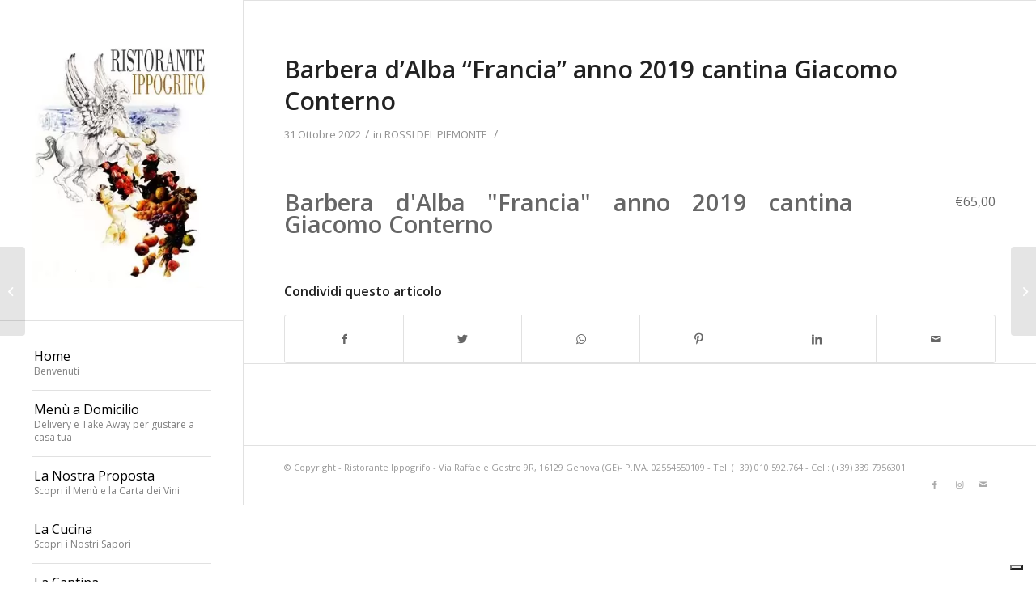

--- FILE ---
content_type: text/html; charset=UTF-8
request_url: https://www.ristoranteippogrifo.it/menu-item/barbera-dalba-francia-anno-2019-cantina-giacomo-conterno/
body_size: 10079
content:
<!DOCTYPE html>
<html lang="it-IT" class="html_stretched responsive av-preloader-disabled av-default-lightbox  html_header_left html_header_sidebar html_logo_left html_menu_right html_slim html_disabled html_mobile_menu_phone html_header_searchicon html_content_align_left html_av-overlay-full html_av-submenu-noclone html_entry_id_1482 av-cookies-no-cookie-consent av-no-preview html_text_menu_active ">
<head>
<meta charset="UTF-8" />
<meta name="robots" content="index, follow" />
<!-- mobile setting -->
<meta name="viewport" content="width=device-width, initial-scale=1">
<!-- Scripts/CSS and wp_head hook -->
<title>Barbera d&#8217;Alba &#8220;Francia&#8221; anno 2019 cantina Giacomo Conterno &#8211; Ristorante Ippogrifo &#8211; Genova</title>
<meta name='robots' content='max-image-preview:large' />
<link rel='dns-prefetch' href='//cdn.iubenda.com' />
<link rel="alternate" type="application/rss+xml" title="Ristorante Ippogrifo - Genova &raquo; Feed" href="https://www.ristoranteippogrifo.it/feed/" />
<link rel="alternate" type="application/rss+xml" title="Ristorante Ippogrifo - Genova &raquo; Feed dei commenti" href="https://www.ristoranteippogrifo.it/comments/feed/" />
<!-- <link rel='stylesheet' id='cf7ic_style-css' href='https://www.ristoranteippogrifo.it/wp-content/plugins/contact-form-7-image-captcha/css/cf7ic-style.css?ver=3.3.7' type='text/css' media='all' /> -->
<!-- <link rel='stylesheet' id='wp-block-library-css' href='https://www.ristoranteippogrifo.it/wp-includes/css/dist/block-library/style.min.css?ver=6.1.7' type='text/css' media='all' /> -->
<!-- <link rel='stylesheet' id='classic-theme-styles-css' href='https://www.ristoranteippogrifo.it/wp-includes/css/classic-themes.min.css?ver=1' type='text/css' media='all' /> -->
<link rel="stylesheet" type="text/css" href="//www.ristoranteippogrifo.it/wp-content/cache/wpfc-minified/g0zye2ar/2523y.css" media="all"/>
<style id='global-styles-inline-css' type='text/css'>
body{--wp--preset--color--black: #000000;--wp--preset--color--cyan-bluish-gray: #abb8c3;--wp--preset--color--white: #ffffff;--wp--preset--color--pale-pink: #f78da7;--wp--preset--color--vivid-red: #cf2e2e;--wp--preset--color--luminous-vivid-orange: #ff6900;--wp--preset--color--luminous-vivid-amber: #fcb900;--wp--preset--color--light-green-cyan: #7bdcb5;--wp--preset--color--vivid-green-cyan: #00d084;--wp--preset--color--pale-cyan-blue: #8ed1fc;--wp--preset--color--vivid-cyan-blue: #0693e3;--wp--preset--color--vivid-purple: #9b51e0;--wp--preset--gradient--vivid-cyan-blue-to-vivid-purple: linear-gradient(135deg,rgba(6,147,227,1) 0%,rgb(155,81,224) 100%);--wp--preset--gradient--light-green-cyan-to-vivid-green-cyan: linear-gradient(135deg,rgb(122,220,180) 0%,rgb(0,208,130) 100%);--wp--preset--gradient--luminous-vivid-amber-to-luminous-vivid-orange: linear-gradient(135deg,rgba(252,185,0,1) 0%,rgba(255,105,0,1) 100%);--wp--preset--gradient--luminous-vivid-orange-to-vivid-red: linear-gradient(135deg,rgba(255,105,0,1) 0%,rgb(207,46,46) 100%);--wp--preset--gradient--very-light-gray-to-cyan-bluish-gray: linear-gradient(135deg,rgb(238,238,238) 0%,rgb(169,184,195) 100%);--wp--preset--gradient--cool-to-warm-spectrum: linear-gradient(135deg,rgb(74,234,220) 0%,rgb(151,120,209) 20%,rgb(207,42,186) 40%,rgb(238,44,130) 60%,rgb(251,105,98) 80%,rgb(254,248,76) 100%);--wp--preset--gradient--blush-light-purple: linear-gradient(135deg,rgb(255,206,236) 0%,rgb(152,150,240) 100%);--wp--preset--gradient--blush-bordeaux: linear-gradient(135deg,rgb(254,205,165) 0%,rgb(254,45,45) 50%,rgb(107,0,62) 100%);--wp--preset--gradient--luminous-dusk: linear-gradient(135deg,rgb(255,203,112) 0%,rgb(199,81,192) 50%,rgb(65,88,208) 100%);--wp--preset--gradient--pale-ocean: linear-gradient(135deg,rgb(255,245,203) 0%,rgb(182,227,212) 50%,rgb(51,167,181) 100%);--wp--preset--gradient--electric-grass: linear-gradient(135deg,rgb(202,248,128) 0%,rgb(113,206,126) 100%);--wp--preset--gradient--midnight: linear-gradient(135deg,rgb(2,3,129) 0%,rgb(40,116,252) 100%);--wp--preset--duotone--dark-grayscale: url('#wp-duotone-dark-grayscale');--wp--preset--duotone--grayscale: url('#wp-duotone-grayscale');--wp--preset--duotone--purple-yellow: url('#wp-duotone-purple-yellow');--wp--preset--duotone--blue-red: url('#wp-duotone-blue-red');--wp--preset--duotone--midnight: url('#wp-duotone-midnight');--wp--preset--duotone--magenta-yellow: url('#wp-duotone-magenta-yellow');--wp--preset--duotone--purple-green: url('#wp-duotone-purple-green');--wp--preset--duotone--blue-orange: url('#wp-duotone-blue-orange');--wp--preset--font-size--small: 13px;--wp--preset--font-size--medium: 20px;--wp--preset--font-size--large: 36px;--wp--preset--font-size--x-large: 42px;--wp--preset--spacing--20: 0.44rem;--wp--preset--spacing--30: 0.67rem;--wp--preset--spacing--40: 1rem;--wp--preset--spacing--50: 1.5rem;--wp--preset--spacing--60: 2.25rem;--wp--preset--spacing--70: 3.38rem;--wp--preset--spacing--80: 5.06rem;}:where(.is-layout-flex){gap: 0.5em;}body .is-layout-flow > .alignleft{float: left;margin-inline-start: 0;margin-inline-end: 2em;}body .is-layout-flow > .alignright{float: right;margin-inline-start: 2em;margin-inline-end: 0;}body .is-layout-flow > .aligncenter{margin-left: auto !important;margin-right: auto !important;}body .is-layout-constrained > .alignleft{float: left;margin-inline-start: 0;margin-inline-end: 2em;}body .is-layout-constrained > .alignright{float: right;margin-inline-start: 2em;margin-inline-end: 0;}body .is-layout-constrained > .aligncenter{margin-left: auto !important;margin-right: auto !important;}body .is-layout-constrained > :where(:not(.alignleft):not(.alignright):not(.alignfull)){max-width: var(--wp--style--global--content-size);margin-left: auto !important;margin-right: auto !important;}body .is-layout-constrained > .alignwide{max-width: var(--wp--style--global--wide-size);}body .is-layout-flex{display: flex;}body .is-layout-flex{flex-wrap: wrap;align-items: center;}body .is-layout-flex > *{margin: 0;}:where(.wp-block-columns.is-layout-flex){gap: 2em;}.has-black-color{color: var(--wp--preset--color--black) !important;}.has-cyan-bluish-gray-color{color: var(--wp--preset--color--cyan-bluish-gray) !important;}.has-white-color{color: var(--wp--preset--color--white) !important;}.has-pale-pink-color{color: var(--wp--preset--color--pale-pink) !important;}.has-vivid-red-color{color: var(--wp--preset--color--vivid-red) !important;}.has-luminous-vivid-orange-color{color: var(--wp--preset--color--luminous-vivid-orange) !important;}.has-luminous-vivid-amber-color{color: var(--wp--preset--color--luminous-vivid-amber) !important;}.has-light-green-cyan-color{color: var(--wp--preset--color--light-green-cyan) !important;}.has-vivid-green-cyan-color{color: var(--wp--preset--color--vivid-green-cyan) !important;}.has-pale-cyan-blue-color{color: var(--wp--preset--color--pale-cyan-blue) !important;}.has-vivid-cyan-blue-color{color: var(--wp--preset--color--vivid-cyan-blue) !important;}.has-vivid-purple-color{color: var(--wp--preset--color--vivid-purple) !important;}.has-black-background-color{background-color: var(--wp--preset--color--black) !important;}.has-cyan-bluish-gray-background-color{background-color: var(--wp--preset--color--cyan-bluish-gray) !important;}.has-white-background-color{background-color: var(--wp--preset--color--white) !important;}.has-pale-pink-background-color{background-color: var(--wp--preset--color--pale-pink) !important;}.has-vivid-red-background-color{background-color: var(--wp--preset--color--vivid-red) !important;}.has-luminous-vivid-orange-background-color{background-color: var(--wp--preset--color--luminous-vivid-orange) !important;}.has-luminous-vivid-amber-background-color{background-color: var(--wp--preset--color--luminous-vivid-amber) !important;}.has-light-green-cyan-background-color{background-color: var(--wp--preset--color--light-green-cyan) !important;}.has-vivid-green-cyan-background-color{background-color: var(--wp--preset--color--vivid-green-cyan) !important;}.has-pale-cyan-blue-background-color{background-color: var(--wp--preset--color--pale-cyan-blue) !important;}.has-vivid-cyan-blue-background-color{background-color: var(--wp--preset--color--vivid-cyan-blue) !important;}.has-vivid-purple-background-color{background-color: var(--wp--preset--color--vivid-purple) !important;}.has-black-border-color{border-color: var(--wp--preset--color--black) !important;}.has-cyan-bluish-gray-border-color{border-color: var(--wp--preset--color--cyan-bluish-gray) !important;}.has-white-border-color{border-color: var(--wp--preset--color--white) !important;}.has-pale-pink-border-color{border-color: var(--wp--preset--color--pale-pink) !important;}.has-vivid-red-border-color{border-color: var(--wp--preset--color--vivid-red) !important;}.has-luminous-vivid-orange-border-color{border-color: var(--wp--preset--color--luminous-vivid-orange) !important;}.has-luminous-vivid-amber-border-color{border-color: var(--wp--preset--color--luminous-vivid-amber) !important;}.has-light-green-cyan-border-color{border-color: var(--wp--preset--color--light-green-cyan) !important;}.has-vivid-green-cyan-border-color{border-color: var(--wp--preset--color--vivid-green-cyan) !important;}.has-pale-cyan-blue-border-color{border-color: var(--wp--preset--color--pale-cyan-blue) !important;}.has-vivid-cyan-blue-border-color{border-color: var(--wp--preset--color--vivid-cyan-blue) !important;}.has-vivid-purple-border-color{border-color: var(--wp--preset--color--vivid-purple) !important;}.has-vivid-cyan-blue-to-vivid-purple-gradient-background{background: var(--wp--preset--gradient--vivid-cyan-blue-to-vivid-purple) !important;}.has-light-green-cyan-to-vivid-green-cyan-gradient-background{background: var(--wp--preset--gradient--light-green-cyan-to-vivid-green-cyan) !important;}.has-luminous-vivid-amber-to-luminous-vivid-orange-gradient-background{background: var(--wp--preset--gradient--luminous-vivid-amber-to-luminous-vivid-orange) !important;}.has-luminous-vivid-orange-to-vivid-red-gradient-background{background: var(--wp--preset--gradient--luminous-vivid-orange-to-vivid-red) !important;}.has-very-light-gray-to-cyan-bluish-gray-gradient-background{background: var(--wp--preset--gradient--very-light-gray-to-cyan-bluish-gray) !important;}.has-cool-to-warm-spectrum-gradient-background{background: var(--wp--preset--gradient--cool-to-warm-spectrum) !important;}.has-blush-light-purple-gradient-background{background: var(--wp--preset--gradient--blush-light-purple) !important;}.has-blush-bordeaux-gradient-background{background: var(--wp--preset--gradient--blush-bordeaux) !important;}.has-luminous-dusk-gradient-background{background: var(--wp--preset--gradient--luminous-dusk) !important;}.has-pale-ocean-gradient-background{background: var(--wp--preset--gradient--pale-ocean) !important;}.has-electric-grass-gradient-background{background: var(--wp--preset--gradient--electric-grass) !important;}.has-midnight-gradient-background{background: var(--wp--preset--gradient--midnight) !important;}.has-small-font-size{font-size: var(--wp--preset--font-size--small) !important;}.has-medium-font-size{font-size: var(--wp--preset--font-size--medium) !important;}.has-large-font-size{font-size: var(--wp--preset--font-size--large) !important;}.has-x-large-font-size{font-size: var(--wp--preset--font-size--x-large) !important;}
.wp-block-navigation a:where(:not(.wp-element-button)){color: inherit;}
:where(.wp-block-columns.is-layout-flex){gap: 2em;}
.wp-block-pullquote{font-size: 1.5em;line-height: 1.6;}
</style>
<!-- <link rel='stylesheet' id='contact-form-7-css' href='https://www.ristoranteippogrifo.it/wp-content/plugins/contact-form-7/includes/css/styles.css?ver=5.7.2' type='text/css' media='all' /> -->
<!-- <link rel='stylesheet' id='online-restaurant-reservation-layout-css' href='https://www.ristoranteippogrifo.it/wp-content/plugins/online-restaurant-reservation/assets/css/online-restaurant-reservation-layout.css?ver=1.0.0' type='text/css' media='all' /> -->
<link rel="stylesheet" type="text/css" href="//www.ristoranteippogrifo.it/wp-content/cache/wpfc-minified/g1fu14xn/2523y.css" media="all"/>
<!-- <link rel='stylesheet' id='online-restaurant-reservation-smallscreen-css' href='https://www.ristoranteippogrifo.it/wp-content/plugins/online-restaurant-reservation/assets/css/online-restaurant-reservation-smallscreen.css?ver=1.0.0' type='text/css' media='only screen and (max-width: 768px)' /> -->
<link rel="stylesheet" type="text/css" href="//www.ristoranteippogrifo.it/wp-content/cache/wpfc-minified/lyicxsep/2523y.css" media="only screen and (max-width: 768px)"/>
<!-- <link rel='stylesheet' id='online-restaurant-reservation-general-css' href='https://www.ristoranteippogrifo.it/wp-content/plugins/online-restaurant-reservation/assets/css/online-restaurant-reservation.css?ver=1.0.0' type='text/css' media='all' /> -->
<!-- <link rel='stylesheet' id='uacf7-frontend-style-css' href='https://www.ristoranteippogrifo.it/wp-content/plugins/ultimate-addons-for-contact-form-7/assets/css/uacf7-frontend.css?ver=6.1.7' type='text/css' media='all' /> -->
<!-- <link rel='stylesheet' id='uacf7-form-style-css' href='https://www.ristoranteippogrifo.it/wp-content/plugins/ultimate-addons-for-contact-form-7/assets/css/form-style.css?ver=6.1.7' type='text/css' media='all' /> -->
<!-- <link rel='stylesheet' id='uacf7-column-css' href='https://www.ristoranteippogrifo.it/wp-content/plugins/ultimate-addons-for-contact-form-7/addons/column/grid/columns.css?ver=6.1.7' type='text/css' media='all' /> -->
<!-- <link rel='stylesheet' id='avia-merged-styles-css' href='https://www.ristoranteippogrifo.it/wp-content/uploads/dynamic_avia/avia-merged-styles-92ff4d04327116c041658265f69bb5b7---651be51d361be.css' type='text/css' media='all' /> -->
<link rel="stylesheet" type="text/css" href="//www.ristoranteippogrifo.it/wp-content/cache/wpfc-minified/kcy18lfb/2524l.css" media="all"/>
<script src='//www.ristoranteippogrifo.it/wp-content/cache/wpfc-minified/9h37iyjh/2523y.js' type="text/javascript"></script>
<!-- <script type='text/javascript' src='https://www.ristoranteippogrifo.it/wp-includes/js/jquery/jquery.min.js?ver=3.6.1' id='jquery-core-js'></script> -->
<script  type="text/javascript" class=" _iub_cs_skip" type='text/javascript' id='iubenda-head-inline-scripts-0'>
var _iub = _iub || [];
_iub.csConfiguration = {"askConsentAtCookiePolicyUpdate":true,"consentOnContinuedBrowsing":false,"countryDetection":true,"enableLgpd":true,"enableUspr":true,"floatingPreferencesButtonDisplay":"bottom-right","invalidateConsentWithoutLog":true,"lgpdAppliesGlobally":false,"perPurposeConsent":true,"siteId":332142,"whitelabel":false,"cookiePolicyId":370358,"lang":"it", "banner":{ "acceptButtonDisplay":true,"closeButtonDisplay":false,"customizeButtonDisplay":true,"explicitWithdrawal":true,"listPurposes":true,"position":"float-top-center","rejectButtonDisplay":true }};
</script>
<script  type="text/javascript" class=" _iub_cs_skip" type='text/javascript' src='//cdn.iubenda.com/cs/gpp/stub.js?ver=3.11.3' id='iubenda-head-scripts-0-js'></script>
<script  type="text/javascript" charset="UTF-8" async="" class=" _iub_cs_skip" type='text/javascript' src='//cdn.iubenda.com/cs/iubenda_cs.js?ver=3.11.3' id='iubenda-head-scripts-1-js'></script>
<script src='//www.ristoranteippogrifo.it/wp-content/cache/wpfc-minified/qlhfkmmc/2523y.js' type="text/javascript"></script>
<!-- <script type='text/javascript' src='https://www.ristoranteippogrifo.it/wp-content/plugins/ultimate-conditional-redirect/js/global-tag-ajax.js' id='uacf7-global-tag-js'></script> -->
<link rel="https://api.w.org/" href="https://www.ristoranteippogrifo.it/wp-json/" /><link rel="alternate" type="application/json" href="https://www.ristoranteippogrifo.it/wp-json/wp/v2/fdm-menu-item/1482" /><link rel="EditURI" type="application/rsd+xml" title="RSD" href="https://www.ristoranteippogrifo.it/xmlrpc.php?rsd" />
<link rel="wlwmanifest" type="application/wlwmanifest+xml" href="https://www.ristoranteippogrifo.it/wp-includes/wlwmanifest.xml" />
<meta name="generator" content="WordPress 6.1.7" />
<meta name="generator" content="Online Restaurant Reservation 1.0.0" />
<link rel="canonical" href="https://www.ristoranteippogrifo.it/menu-item/barbera-dalba-francia-anno-2019-cantina-giacomo-conterno/" />
<link rel='shortlink' href='https://www.ristoranteippogrifo.it/?p=1482' />
<link rel="alternate" type="application/json+oembed" href="https://www.ristoranteippogrifo.it/wp-json/oembed/1.0/embed?url=https%3A%2F%2Fwww.ristoranteippogrifo.it%2Fmenu-item%2Fbarbera-dalba-francia-anno-2019-cantina-giacomo-conterno%2F" />
<link rel="alternate" type="text/xml+oembed" href="https://www.ristoranteippogrifo.it/wp-json/oembed/1.0/embed?url=https%3A%2F%2Fwww.ristoranteippogrifo.it%2Fmenu-item%2Fbarbera-dalba-francia-anno-2019-cantina-giacomo-conterno%2F&#038;format=xml" />
<script type="text/javascript">
var ajaxurl = 'https://www.ristoranteippogrifo.it/wp-admin/admin-ajax.php';
</script>
<link rel="profile" href="https://gmpg.org/xfn/11" />
<link rel="alternate" type="application/rss+xml" title="Ristorante Ippogrifo - Genova RSS2 Feed" href="https://www.ristoranteippogrifo.it/feed/" />
<link rel="pingback" href="https://www.ristoranteippogrifo.it/xmlrpc.php" />
<!--[if lt IE 9]><script src="https://www.ristoranteippogrifo.it/wp-content/themes/enfold/js/html5shiv.js"></script><![endif]-->
<style type="text/css">.recentcomments a{display:inline !important;padding:0 !important;margin:0 !important;}</style>
<!-- To speed up the rendering and to display the site as fast as possible to the user we include some styles and scripts for above the fold content inline -->
<script type="text/javascript">'use strict';var avia_is_mobile=!1;if(/Android|webOS|iPhone|iPad|iPod|BlackBerry|IEMobile|Opera Mini/i.test(navigator.userAgent)&&'ontouchstart' in document.documentElement){avia_is_mobile=!0;document.documentElement.className+=' avia_mobile '}
else{document.documentElement.className+=' avia_desktop '};document.documentElement.className+=' js_active ';(function(){var e=['-webkit-','-moz-','-ms-',''],n='';for(var t in e){if(e[t]+'transform' in document.documentElement.style){document.documentElement.className+=' avia_transform ';n=e[t]+'transform'};if(e[t]+'perspective' in document.documentElement.style)document.documentElement.className+=' avia_transform3d '};if(typeof document.getElementsByClassName=='function'&&typeof document.documentElement.getBoundingClientRect=='function'&&avia_is_mobile==!1){if(n&&window.innerHeight>0){setTimeout(function(){var e=0,o={},a=0,t=document.getElementsByClassName('av-parallax'),i=window.pageYOffset||document.documentElement.scrollTop;for(e=0;e<t.length;e++){t[e].style.top='0px';o=t[e].getBoundingClientRect();a=Math.ceil((window.innerHeight+i-o.top)*0.3);t[e].style[n]='translate(0px, '+a+'px)';t[e].style.top='auto';t[e].className+=' enabled-parallax '}},50)}}})();</script>		<style type="text/css" id="wp-custom-css">
.fdm-menu-title, .fdm-section-header h3, .fdm-item-panel .fdm-item-title, .fdm-src-panel p.src-title {
/* font-size: 180%; */
margin-bottom: 0;
}
.fdm-item {
/* margin-bottom: 2em; */
}		</style>
<style type='text/css'>
@font-face {font-family: 'entypo-fontello'; font-weight: normal; font-style: normal; font-display: auto;
src: url('https://www.ristoranteippogrifo.it/wp-content/themes/enfold/config-templatebuilder/avia-template-builder/assets/fonts/entypo-fontello.eot');
src: url('https://www.ristoranteippogrifo.it/wp-content/themes/enfold/config-templatebuilder/avia-template-builder/assets/fonts/entypo-fontello.eot?#iefix') format('embedded-opentype'), 
url('https://www.ristoranteippogrifo.it/wp-content/themes/enfold/config-templatebuilder/avia-template-builder/assets/fonts/entypo-fontello.woff') format('woff'),
url('https://www.ristoranteippogrifo.it/wp-content/themes/enfold/config-templatebuilder/avia-template-builder/assets/fonts/entypo-fontello.woff2') format('woff2'),
url('https://www.ristoranteippogrifo.it/wp-content/themes/enfold/config-templatebuilder/avia-template-builder/assets/fonts/entypo-fontello.ttf') format('truetype'), 
url('https://www.ristoranteippogrifo.it/wp-content/themes/enfold/config-templatebuilder/avia-template-builder/assets/fonts/entypo-fontello.svg#entypo-fontello') format('svg');
} #top .avia-font-entypo-fontello, body .avia-font-entypo-fontello, html body [data-av_iconfont='entypo-fontello']:before{ font-family: 'entypo-fontello'; }
</style>
<!--
Debugging Info for Theme support: 
Theme: Enfold
Version: 4.7.5
Installed: enfold
AviaFramework Version: 5.0
AviaBuilder Version: 4.7.1.1
aviaElementManager Version: 1.0.1
- - - - - - - - - - -
ChildTheme: Enfold Child
ChildTheme Version: 1.0
ChildTheme Installed: enfold
ML:512-PU:110-PLA:16
WP:6.1.7
Compress: CSS:all theme files - JS:all theme files
Updates: disabled
PLAu:14
-->
</head>
<body data-rsssl=1 id="top" class="fdm-menu-item-template-default single single-fdm-menu-item postid-1482  rtl_columns stretched open_sans" itemscope="itemscope" itemtype="https://schema.org/WebPage" >
<svg xmlns="http://www.w3.org/2000/svg" viewBox="0 0 0 0" width="0" height="0" focusable="false" role="none" style="visibility: hidden; position: absolute; left: -9999px; overflow: hidden;" ><defs><filter id="wp-duotone-dark-grayscale"><feColorMatrix color-interpolation-filters="sRGB" type="matrix" values=" .299 .587 .114 0 0 .299 .587 .114 0 0 .299 .587 .114 0 0 .299 .587 .114 0 0 " /><feComponentTransfer color-interpolation-filters="sRGB" ><feFuncR type="table" tableValues="0 0.49803921568627" /><feFuncG type="table" tableValues="0 0.49803921568627" /><feFuncB type="table" tableValues="0 0.49803921568627" /><feFuncA type="table" tableValues="1 1" /></feComponentTransfer><feComposite in2="SourceGraphic" operator="in" /></filter></defs></svg><svg xmlns="http://www.w3.org/2000/svg" viewBox="0 0 0 0" width="0" height="0" focusable="false" role="none" style="visibility: hidden; position: absolute; left: -9999px; overflow: hidden;" ><defs><filter id="wp-duotone-grayscale"><feColorMatrix color-interpolation-filters="sRGB" type="matrix" values=" .299 .587 .114 0 0 .299 .587 .114 0 0 .299 .587 .114 0 0 .299 .587 .114 0 0 " /><feComponentTransfer color-interpolation-filters="sRGB" ><feFuncR type="table" tableValues="0 1" /><feFuncG type="table" tableValues="0 1" /><feFuncB type="table" tableValues="0 1" /><feFuncA type="table" tableValues="1 1" /></feComponentTransfer><feComposite in2="SourceGraphic" operator="in" /></filter></defs></svg><svg xmlns="http://www.w3.org/2000/svg" viewBox="0 0 0 0" width="0" height="0" focusable="false" role="none" style="visibility: hidden; position: absolute; left: -9999px; overflow: hidden;" ><defs><filter id="wp-duotone-purple-yellow"><feColorMatrix color-interpolation-filters="sRGB" type="matrix" values=" .299 .587 .114 0 0 .299 .587 .114 0 0 .299 .587 .114 0 0 .299 .587 .114 0 0 " /><feComponentTransfer color-interpolation-filters="sRGB" ><feFuncR type="table" tableValues="0.54901960784314 0.98823529411765" /><feFuncG type="table" tableValues="0 1" /><feFuncB type="table" tableValues="0.71764705882353 0.25490196078431" /><feFuncA type="table" tableValues="1 1" /></feComponentTransfer><feComposite in2="SourceGraphic" operator="in" /></filter></defs></svg><svg xmlns="http://www.w3.org/2000/svg" viewBox="0 0 0 0" width="0" height="0" focusable="false" role="none" style="visibility: hidden; position: absolute; left: -9999px; overflow: hidden;" ><defs><filter id="wp-duotone-blue-red"><feColorMatrix color-interpolation-filters="sRGB" type="matrix" values=" .299 .587 .114 0 0 .299 .587 .114 0 0 .299 .587 .114 0 0 .299 .587 .114 0 0 " /><feComponentTransfer color-interpolation-filters="sRGB" ><feFuncR type="table" tableValues="0 1" /><feFuncG type="table" tableValues="0 0.27843137254902" /><feFuncB type="table" tableValues="0.5921568627451 0.27843137254902" /><feFuncA type="table" tableValues="1 1" /></feComponentTransfer><feComposite in2="SourceGraphic" operator="in" /></filter></defs></svg><svg xmlns="http://www.w3.org/2000/svg" viewBox="0 0 0 0" width="0" height="0" focusable="false" role="none" style="visibility: hidden; position: absolute; left: -9999px; overflow: hidden;" ><defs><filter id="wp-duotone-midnight"><feColorMatrix color-interpolation-filters="sRGB" type="matrix" values=" .299 .587 .114 0 0 .299 .587 .114 0 0 .299 .587 .114 0 0 .299 .587 .114 0 0 " /><feComponentTransfer color-interpolation-filters="sRGB" ><feFuncR type="table" tableValues="0 0" /><feFuncG type="table" tableValues="0 0.64705882352941" /><feFuncB type="table" tableValues="0 1" /><feFuncA type="table" tableValues="1 1" /></feComponentTransfer><feComposite in2="SourceGraphic" operator="in" /></filter></defs></svg><svg xmlns="http://www.w3.org/2000/svg" viewBox="0 0 0 0" width="0" height="0" focusable="false" role="none" style="visibility: hidden; position: absolute; left: -9999px; overflow: hidden;" ><defs><filter id="wp-duotone-magenta-yellow"><feColorMatrix color-interpolation-filters="sRGB" type="matrix" values=" .299 .587 .114 0 0 .299 .587 .114 0 0 .299 .587 .114 0 0 .299 .587 .114 0 0 " /><feComponentTransfer color-interpolation-filters="sRGB" ><feFuncR type="table" tableValues="0.78039215686275 1" /><feFuncG type="table" tableValues="0 0.94901960784314" /><feFuncB type="table" tableValues="0.35294117647059 0.47058823529412" /><feFuncA type="table" tableValues="1 1" /></feComponentTransfer><feComposite in2="SourceGraphic" operator="in" /></filter></defs></svg><svg xmlns="http://www.w3.org/2000/svg" viewBox="0 0 0 0" width="0" height="0" focusable="false" role="none" style="visibility: hidden; position: absolute; left: -9999px; overflow: hidden;" ><defs><filter id="wp-duotone-purple-green"><feColorMatrix color-interpolation-filters="sRGB" type="matrix" values=" .299 .587 .114 0 0 .299 .587 .114 0 0 .299 .587 .114 0 0 .299 .587 .114 0 0 " /><feComponentTransfer color-interpolation-filters="sRGB" ><feFuncR type="table" tableValues="0.65098039215686 0.40392156862745" /><feFuncG type="table" tableValues="0 1" /><feFuncB type="table" tableValues="0.44705882352941 0.4" /><feFuncA type="table" tableValues="1 1" /></feComponentTransfer><feComposite in2="SourceGraphic" operator="in" /></filter></defs></svg><svg xmlns="http://www.w3.org/2000/svg" viewBox="0 0 0 0" width="0" height="0" focusable="false" role="none" style="visibility: hidden; position: absolute; left: -9999px; overflow: hidden;" ><defs><filter id="wp-duotone-blue-orange"><feColorMatrix color-interpolation-filters="sRGB" type="matrix" values=" .299 .587 .114 0 0 .299 .587 .114 0 0 .299 .587 .114 0 0 .299 .587 .114 0 0 " /><feComponentTransfer color-interpolation-filters="sRGB" ><feFuncR type="table" tableValues="0.098039215686275 1" /><feFuncG type="table" tableValues="0 0.66274509803922" /><feFuncB type="table" tableValues="0.84705882352941 0.41960784313725" /><feFuncA type="table" tableValues="1 1" /></feComponentTransfer><feComposite in2="SourceGraphic" operator="in" /></filter></defs></svg>
<div id='wrap_all'>
<header id='header' class='all_colors header_color light_bg_color  av_header_left av_header_sidebar av_conditional_sticky'  role="banner" itemscope="itemscope" itemtype="https://schema.org/WPHeader" >
<div  id='header_main' class='container_wrap container_wrap_logo'>
<div class='container av-logo-container'><div class='inner-container'><span class='logo'><a href='https://www.ristoranteippogrifo.it/'><img height='100' width='300' src='https://www.ristoranteippogrifo.it/wp-content/uploads/2020/06/logo.jpg' alt='Ristorante Ippogrifo - Genova' title='' /></a></span><nav class='main_menu' data-selectname='Seleziona una pagina'  role="navigation" itemscope="itemscope" itemtype="https://schema.org/SiteNavigationElement" ><div class="avia-menu av-main-nav-wrap"><ul id="avia-menu" class="menu av-main-nav"><li id="menu-item-451" class="menu-item menu-item-type-post_type menu-item-object-page menu-item-home menu-item-top-level menu-item-top-level-1"><a href="https://www.ristoranteippogrifo.it/" itemprop="url"><span class="avia-bullet"></span><span class="avia-menu-text">Home</span><span class="avia-menu-subtext">Benvenuti</span><span class="avia-menu-fx"><span class="avia-arrow-wrap"><span class="avia-arrow"></span></span></span></a></li>
<li id="menu-item-1634" class="menu-item menu-item-type-post_type menu-item-object-page menu-item-top-level menu-item-top-level-2"><a href="https://www.ristoranteippogrifo.it/menu-a-domicilio/" itemprop="url"><span class="avia-bullet"></span><span class="avia-menu-text">Menù a Domicilio</span><span class="avia-menu-subtext">Delivery e Take Away per gustare a casa tua</span><span class="avia-menu-fx"><span class="avia-arrow-wrap"><span class="avia-arrow"></span></span></span></a></li>
<li id="menu-item-635" class="menu-item menu-item-type-post_type menu-item-object-portfolio menu-item-top-level menu-item-top-level-3"><a href="https://www.ristoranteippogrifo.it/portfolio-articoli/la-nostra-proposta/" itemprop="url"><span class="avia-bullet"></span><span class="avia-menu-text">La Nostra Proposta</span><span class="avia-menu-subtext">Scopri il Menù e la Carta dei Vini</span><span class="avia-menu-fx"><span class="avia-arrow-wrap"><span class="avia-arrow"></span></span></span></a></li>
<li id="menu-item-581" class="menu-item menu-item-type-post_type menu-item-object-portfolio menu-item-mega-parent  menu-item-top-level menu-item-top-level-4"><a href="https://www.ristoranteippogrifo.it/portfolio-articoli/la-cucina/" itemprop="url"><span class="avia-bullet"></span><span class="avia-menu-text">La Cucina</span><span class="avia-menu-subtext">Scopri i Nostri Sapori</span><span class="avia-menu-fx"><span class="avia-arrow-wrap"><span class="avia-arrow"></span></span></span></a></li>
<li id="menu-item-580" class="menu-item menu-item-type-post_type menu-item-object-portfolio menu-item-top-level menu-item-top-level-5"><a href="https://www.ristoranteippogrifo.it/portfolio-articoli/la-cantina/" itemprop="url"><span class="avia-bullet"></span><span class="avia-menu-text">La Cantina</span><span class="avia-menu-subtext">Viaggia fra le terre del vino</span><span class="avia-menu-fx"><span class="avia-arrow-wrap"><span class="avia-arrow"></span></span></span></a></li>
<li id="menu-item-579" class="menu-item menu-item-type-post_type menu-item-object-portfolio menu-item-top-level menu-item-top-level-6"><a href="https://www.ristoranteippogrifo.it/portfolio-articoli/qualcosa-di-noi/" itemprop="url"><span class="avia-bullet"></span><span class="avia-menu-text">Qualcosa di Noi</span><span class="avia-menu-subtext">La Filosofia e un po di Storia</span><span class="avia-menu-fx"><span class="avia-arrow-wrap"><span class="avia-arrow"></span></span></span></a></li>
<li id="menu-item-578" class="menu-item menu-item-type-post_type menu-item-object-portfolio menu-item-top-level menu-item-top-level-7"><a href="https://www.ristoranteippogrifo.it/portfolio-articoli/il-locale/" itemprop="url"><span class="avia-bullet"></span><span class="avia-menu-text">Il Locale</span><span class="avia-menu-subtext">Per scoprire la nostra Location</span><span class="avia-menu-fx"><span class="avia-arrow-wrap"><span class="avia-arrow"></span></span></span></a></li>
<li id="menu-item-2444" class="menu-item menu-item-type-post_type menu-item-object-page menu-item-top-level menu-item-top-level-8"><a href="https://www.ristoranteippogrifo.it/richiedi-un-tavolo/" itemprop="url"><span class="avia-bullet"></span><span class="avia-menu-text">Orari e Prenotazione</span><span class="avia-menu-subtext">Gli Orari e La prenotazione</span><span class="avia-menu-fx"><span class="avia-arrow-wrap"><span class="avia-arrow"></span></span></span></a></li>
<li id="menu-item-455" class="menu-item menu-item-type-post_type menu-item-object-page menu-item-top-level menu-item-top-level-9"><a href="https://www.ristoranteippogrifo.it/contact/" itemprop="url"><span class="avia-bullet"></span><span class="avia-menu-text">Contatti</span><span class="avia-menu-subtext">Per Restare in contatto</span><span class="avia-menu-fx"><span class="avia-arrow-wrap"><span class="avia-arrow"></span></span></span></a></li>
<li class="av-burger-menu-main menu-item-avia-special ">
<a href="#" aria-label="Menu" aria-hidden="false">
<span class="av-hamburger av-hamburger--spin av-js-hamburger">
<span class="av-hamburger-box">
<span class="av-hamburger-inner"></span>
<strong>Menu</strong>
</span>
</span>
<span class="avia_hidden_link_text">Menu</span>
</a>
</li></ul></div></nav><div class='av-sidebar-social-container'><ul class='noLightbox social_bookmarks icon_count_3'><li class='social_bookmarks_facebook av-social-link-facebook social_icon_1'><a target="_blank" aria-label="Collegamento a Facebook" href='https://www.facebook.com/ristoranteippogrifo' aria-hidden='false' data-av_icon='' data-av_iconfont='entypo-fontello' title='Facebook' rel="noopener"><span class='avia_hidden_link_text'>Facebook</span></a></li><li class='social_bookmarks_instagram av-social-link-instagram social_icon_2'><a target="_blank" aria-label="Collegamento a Instagram" href='https://www.instagram.com/ristorante_ippogrifo/' aria-hidden='false' data-av_icon='' data-av_iconfont='entypo-fontello' title='Instagram' rel="noopener"><span class='avia_hidden_link_text'>Instagram</span></a></li><li class='social_bookmarks_mail av-social-link-mail social_icon_3'><a  aria-label="Collegamento a Mail" href='#' aria-hidden='false' data-av_icon='' data-av_iconfont='entypo-fontello' title='Mail'><span class='avia_hidden_link_text'>Mail</span></a></li></ul></div></div> </div> 
<!-- end container_wrap-->
</div>
<div class='header_bg'></div>
<!-- end header -->
</header>
<div id='main' class='all_colors' data-scroll-offset='0'>
<div class='container_wrap container_wrap_first main_color fullsize'>
<div class='container template-blog template-single-blog '>
<main class='content units av-content-full alpha  av-blog-meta-author-disabled av-blog-meta-comments-disabled av-blog-meta-html-info-disabled'  role="main" itemprop="mainContentOfPage" >
<article class='post-entry post-entry-type-standard post-entry-1482 post-loop-1 post-parity-odd post-entry-last single-big post  post-1482 fdm-menu-item type-fdm-menu-item status-publish hentry fdm-menu-section-rossi-del-piemonte'  itemscope="itemscope" itemtype="https://schema.org/CreativeWork" ><div class='blog-meta'></div><div class='entry-content-wrapper clearfix standard-content'><header class="entry-content-header"><h1 class='post-title entry-title '  itemprop="headline" >	<a href='https://www.ristoranteippogrifo.it/menu-item/barbera-dalba-francia-anno-2019-cantina-giacomo-conterno/' rel='bookmark' title='Link Permanente: Barbera d&#8217;Alba &#8220;Francia&#8221; anno 2019 cantina Giacomo Conterno'>Barbera d&#8217;Alba &#8220;Francia&#8221; anno 2019 cantina Giacomo Conterno			<span class='post-format-icon minor-meta'></span>	</a></h1><span class='post-meta-infos'><time class='date-container minor-meta updated' >31 Ottobre 2022</time><span class='text-sep text-sep-date'>/</span><span class="blog-categories minor-meta">in <a href="https://www.ristoranteippogrifo.it/fdm-menu-section/rossi-del-piemonte/" rel="tag">ROSSI DEL PIEMONTE</a>  </span><span class="text-sep text-sep-cat">/</span><span class="blog-author minor-meta">da <span class="entry-author-link"  itemprop="author" ><span class="author"><span class="fn"><a href="https://www.ristoranteippogrifo.it/author/riadm/" title="Articoli scritti da riadm" rel="author">riadm</a></span></span></span></span></span></header><div class="entry-content"  itemprop="text" ><style>.fdm-section-header h3 { font-size: 36px !important; }.fdm-section-header h3 { color: #a04124 !important; }.fdm-item-content p { font-size: 16px !important; }.fdm-item-price { font-size: 16px !important; }.fdm-section-header { border-bottom-width: 3pxpx !important; }.fdm-section-header { border-bottom-color: #a04124 !important; }.fdm-menu-sidebar-section-title { font-size: 22px !important; }.fdm-section-header:after { border-bottom-width: 3pxpx !important; }.fdm-section-header:after { border-bottom-color: #a04124 !important; }.fdm-section-header p { display: none; }</style><div id="fdm-menu-1" class="fdm-menu fdm-menu-item">
<div class="fdm-item fdm-item-has-price">
<div class="fdm-item-panel" data-price="65,00">
<p class="fdm-item-title">Barbera d&#039;Alba &quot;Francia&quot; anno 2019 cantina Giacomo Conterno</p><div class="fdm-item-price-wrapper" data-min_price='1000000' data-max_price='0'>
<div class="fdm-item-price-discount"></div>
<div class="fdm-item-price">€65,00</div>
</div>
<div class="clearfix"></div>
</div>
</div>
</div>
</div><footer class="entry-footer"><div class='av-share-box'><h5 class='av-share-link-description av-no-toc '>Condividi questo articolo</h5><ul class='av-share-box-list noLightbox'><li class='av-share-link av-social-link-facebook' ><a target="_blank" aria-label="Condividi su Facebook" href='https://www.facebook.com/sharer.php?u=https://www.ristoranteippogrifo.it/menu-item/barbera-dalba-francia-anno-2019-cantina-giacomo-conterno/&#038;t=Barbera%20d%E2%80%99Alba%20%E2%80%9CFrancia%E2%80%9D%20anno%202019%20cantina%20Giacomo%20Conterno' aria-hidden='false' data-av_icon='' data-av_iconfont='entypo-fontello' title='' data-avia-related-tooltip='Condividi su Facebook' rel="noopener"><span class='avia_hidden_link_text'>Condividi su Facebook</span></a></li><li class='av-share-link av-social-link-twitter' ><a target="_blank" aria-label="Condividi su Twitter" href='https://twitter.com/share?text=Barbera%20d%E2%80%99Alba%20%E2%80%9CFrancia%E2%80%9D%20anno%202019%20cantina%20Giacomo%20Conterno&#038;url=https://www.ristoranteippogrifo.it/?p=1482' aria-hidden='false' data-av_icon='' data-av_iconfont='entypo-fontello' title='' data-avia-related-tooltip='Condividi su Twitter' rel="noopener"><span class='avia_hidden_link_text'>Condividi su Twitter</span></a></li><li class='av-share-link av-social-link-whatsapp' ><a target="_blank" aria-label="Condividi su WhatsApp" href='https://api.whatsapp.com/send?text=https://www.ristoranteippogrifo.it/menu-item/barbera-dalba-francia-anno-2019-cantina-giacomo-conterno/' aria-hidden='false' data-av_icon='' data-av_iconfont='entypo-fontello' title='' data-avia-related-tooltip='Condividi su WhatsApp' rel="noopener"><span class='avia_hidden_link_text'>Condividi su WhatsApp</span></a></li><li class='av-share-link av-social-link-pinterest' ><a target="_blank" aria-label="Condividi su Pinterest" href='https://pinterest.com/pin/create/button/?url=https%3A%2F%2Fwww.ristoranteippogrifo.it%2Fmenu-item%2Fbarbera-dalba-francia-anno-2019-cantina-giacomo-conterno%2F&#038;description=Barbera%20d%E2%80%99Alba%20%E2%80%9CFrancia%E2%80%9D%20anno%202019%20cantina%20Giacomo%20Conterno&#038;media=' aria-hidden='false' data-av_icon='' data-av_iconfont='entypo-fontello' title='' data-avia-related-tooltip='Condividi su Pinterest' rel="noopener"><span class='avia_hidden_link_text'>Condividi su Pinterest</span></a></li><li class='av-share-link av-social-link-linkedin' ><a target="_blank" aria-label="Condividi su LinkedIn" href='https://linkedin.com/shareArticle?mini=true&#038;title=Barbera%20d%E2%80%99Alba%20%E2%80%9CFrancia%E2%80%9D%20anno%202019%20cantina%20Giacomo%20Conterno&#038;url=https://www.ristoranteippogrifo.it/menu-item/barbera-dalba-francia-anno-2019-cantina-giacomo-conterno/' aria-hidden='false' data-av_icon='' data-av_iconfont='entypo-fontello' title='' data-avia-related-tooltip='Condividi su LinkedIn' rel="noopener"><span class='avia_hidden_link_text'>Condividi su LinkedIn</span></a></li><li class='av-share-link av-social-link-mail' ><a  aria-label="Condividi attraverso Mail" href='mailto:?subject=Barbera%20d%E2%80%99Alba%20%E2%80%9CFrancia%E2%80%9D%20anno%202019%20cantina%20Giacomo%20Conterno&#038;body=https://www.ristoranteippogrifo.it/menu-item/barbera-dalba-francia-anno-2019-cantina-giacomo-conterno/' aria-hidden='false' data-av_icon='' data-av_iconfont='entypo-fontello' title='' data-avia-related-tooltip='Condividi attraverso Mail'><span class='avia_hidden_link_text'>Condividi attraverso Mail</span></a></li></ul></div></footer><div class='post_delimiter'></div></div><div class='post_author_timeline'></div><span class='hidden'>
<span class='av-structured-data'  itemprop="image" itemscope="itemscope" itemtype="https://schema.org/ImageObject" >
<span itemprop='url'>https://www.ristoranteippogrifo.it/wp-content/uploads/2020/06/logo.jpg</span>
<span itemprop='height'>0</span>
<span itemprop='width'>0</span>
</span>
<span class='av-structured-data'  itemprop="publisher" itemtype="https://schema.org/Organization" itemscope="itemscope" >
<span itemprop='name'>riadm</span>
<span itemprop='logo' itemscope itemtype='https://schema.org/ImageObject'>
<span itemprop='url'>https://www.ristoranteippogrifo.it/wp-content/uploads/2020/06/logo.jpg</span>
</span>
</span><span class='av-structured-data'  itemprop="author" itemscope="itemscope" itemtype="https://schema.org/Person" ><span itemprop='name'>riadm</span></span><span class='av-structured-data'  itemprop="datePublished" datetime="2022-10-31T09:50:59+01:00" >2022-10-31 09:50:59</span><span class='av-structured-data'  itemprop="dateModified" itemtype="https://schema.org/dateModified" >2022-11-07 10:22:03</span><span class='av-structured-data'  itemprop="mainEntityOfPage" itemtype="https://schema.org/mainEntityOfPage" ><span itemprop='name'>Barbera d&#8217;Alba &#8220;Francia&#8221; anno 2019 cantina Giacomo Conterno</span></span></span></article><div class='single-big'></div>
<div class='comment-entry post-entry'>
</div>
<!--end content-->
</main>
</div><!--end container-->
</div><!-- close default .container_wrap element -->
		
<footer class='container_wrap socket_color' id='socket'  role="contentinfo" itemscope="itemscope" itemtype="https://schema.org/WPFooter" >
<div class='container'>
<span class='copyright'>© Copyright - Ristorante Ippogrifo - Via Raffaele Gestro 9R, 16129 Genova (GE)- P.IVA. 02554550109 - Tel: (+39) 010 592.764 - Cell: (+39) 339 7956301</span>
<ul class='noLightbox social_bookmarks icon_count_3'><li class='social_bookmarks_facebook av-social-link-facebook social_icon_1'><a target="_blank" aria-label="Collegamento a Facebook" href='https://www.facebook.com/ristoranteippogrifo' aria-hidden='false' data-av_icon='' data-av_iconfont='entypo-fontello' title='Facebook' rel="noopener"><span class='avia_hidden_link_text'>Facebook</span></a></li><li class='social_bookmarks_instagram av-social-link-instagram social_icon_2'><a target="_blank" aria-label="Collegamento a Instagram" href='https://www.instagram.com/ristorante_ippogrifo/' aria-hidden='false' data-av_icon='' data-av_iconfont='entypo-fontello' title='Instagram' rel="noopener"><span class='avia_hidden_link_text'>Instagram</span></a></li><li class='social_bookmarks_mail av-social-link-mail social_icon_3'><a  aria-label="Collegamento a Mail" href='#' aria-hidden='false' data-av_icon='' data-av_iconfont='entypo-fontello' title='Mail'><span class='avia_hidden_link_text'>Mail</span></a></li></ul>
</div>
<!-- ####### END SOCKET CONTAINER ####### -->
</footer>
<!-- end main -->
</div>
<a class='avia-post-nav avia-post-prev without-image' href='https://www.ristoranteippogrifo.it/menu-item/barbera-dalba-trevigne-anno-2019-cantina-vietti/' >    <span class='label iconfont' aria-hidden='true' data-av_icon='' data-av_iconfont='entypo-fontello'></span>    <span class='entry-info-wrap'>        <span class='entry-info'>            <span class='entry-title'>Barbera d&#8217;Alba &#8220;Trevigne&#8221; anno 2019 cantina Vietti</span>        </span>    </span></a><a class='avia-post-nav avia-post-next without-image' href='https://www.ristoranteippogrifo.it/menu-item/barbera-dalba-francia-anno-2019-cantina-giacomo-conterno-2/' >    <span class='label iconfont' aria-hidden='true' data-av_icon='' data-av_iconfont='entypo-fontello'></span>    <span class='entry-info-wrap'>        <span class='entry-info'>            <span class='entry-title'>Barbera d&#8217;Asti &#8220;Bricco dell&#8217;Uccellone&#8221; anno 2018 cantina...</span>        </span>    </span></a><!-- end wrap_all --></div>
<a href='#top' title='Scorrere verso l&rsquo;alto' id='scroll-top-link' aria-hidden='true' data-av_icon='' data-av_iconfont='entypo-fontello'><span class="avia_hidden_link_text">Scorrere verso l&rsquo;alto</span></a>
<div id="fb-root"></div>
<script type='text/javascript'>
/* <![CDATA[ */  
var avia_framework_globals = avia_framework_globals || {};
avia_framework_globals.frameworkUrl = 'https://www.ristoranteippogrifo.it/wp-content/themes/enfold/framework/';
avia_framework_globals.installedAt = 'https://www.ristoranteippogrifo.it/wp-content/themes/enfold/';
avia_framework_globals.ajaxurl = 'https://www.ristoranteippogrifo.it/wp-admin/admin-ajax.php';
/* ]]> */ 
</script>
<!-- <link rel='stylesheet' id='fdm-css-base-css' href='https://www.ristoranteippogrifo.it/wp-content/plugins/food-and-drink-menu/assets/css/base.css?ver=2.4.19' type='text/css' media='all' /> -->
<!-- <link rel='stylesheet' id='fdm-css-refined-css' href='https://www.ristoranteippogrifo.it/wp-content/plugins/food-and-drink-menu/assets/css/refined.css?ver=2.4.19' type='text/css' media='all' /> -->
<link rel="stylesheet" type="text/css" href="//www.ristoranteippogrifo.it/wp-content/cache/wpfc-minified/duwwi42u/278i1.css" media="all"/>
<script type='text/javascript' src='https://www.ristoranteippogrifo.it/wp-content/plugins/contact-form-7/includes/swv/js/index.js?ver=5.7.2' id='swv-js'></script>
<script type='text/javascript' id='contact-form-7-js-extra'>
/* <![CDATA[ */
var wpcf7 = {"api":{"root":"https:\/\/www.ristoranteippogrifo.it\/wp-json\/","namespace":"contact-form-7\/v1"}};
/* ]]> */
</script>
<script type='text/javascript' src='https://www.ristoranteippogrifo.it/wp-content/plugins/contact-form-7/includes/js/index.js?ver=5.7.2' id='contact-form-7-js'></script>
<script type='text/javascript' id='uacf7_conditional_redirect-js-extra'>
/* <![CDATA[ */
var uacf7_cr_object = {"2183":{"uacf7_cr_tn":[],"uacf7_cr_field_val":[],"uacf7_cr_redirect_to_url":[]}};
var uacf7_redirect_type = [];
var uacf7_redirect_tag_support = {"2183":"on"};
var uacf7_global_tag = {"ajaxUrl":"https:\/\/www.ristoranteippogrifo.it\/wp-admin\/admin-ajax.php"};
/* ]]> */
</script>
<script type='text/javascript' src='https://www.ristoranteippogrifo.it/wp-content/plugins/ultimate-conditional-redirect/js/uacf7-cr-script.js' id='uacf7_conditional_redirect-js'></script>
<script type='text/javascript' id='uacf7-redirect-script-js-extra'>
/* <![CDATA[ */
var uacf7_redirect_object = {"2183":{"uacf7_redirect_to_type":"to_url","page_id":"2196","external_url":"https:\/\/wa.me\/+393397956301?text=Richiesta di Prenotazione tavolo. Nome:[nome],Cognome:[cognome],Giorno:[Dataprenotazione],Ora:[Orarioprenotazione],Adulti:[Nr_Adulti],Bambini:[Nr_Bambini],Telefono:[telefono],E-Mail:[your-email],NOTE:[Noteparticolari].Commerciale:[acceptance-748],Privacy:[acceptance-532]","target":0,"thankyou_page_url":"https:\/\/www.ristoranteippogrifo.it\/ringraziamento-richiesta-prenotazione\/"}};
var uacf7_redirect_enable = {"2183":"1"};
/* ]]> */
</script>
<script type='text/javascript' src='https://www.ristoranteippogrifo.it/wp-content/plugins/ultimate-addons-for-contact-form-7/addons/redirection/js/redirect.js' id='uacf7-redirect-script-js'></script>
<script type='text/javascript' id='cf7cw_script-js-extra'>
/* <![CDATA[ */
var myAjax = {"ajaxurl":"https:\/\/www.ristoranteippogrifo.it\/wp-admin\/admin-ajax.php"};
/* ]]> */
</script>
<script type='text/javascript' src='https://www.ristoranteippogrifo.it/wp-content/plugins/connect-contact-form-7-to-social-apps/assets/js/cf7cw-front-script.js?ver=2' id='cf7cw_script-js'></script>
<script type='text/javascript' src='https://www.ristoranteippogrifo.it/wp-content/plugins/food-and-drink-menu/assets/js/base.js?ver=2.4.19' id='fdm-js-base-js'></script>
<script type='text/javascript' src='https://www.ristoranteippogrifo.it/wp-content/uploads/dynamic_avia/avia-footer-scripts-2acb667754b41a1f52113b8b744cf784---651be51de3655.js' id='avia-footer-scripts-js'></script>
<!-- google webfont font replacement -->
<script type='text/javascript'>
(function() {
/*	check if webfonts are disabled by user setting via cookie - or user must opt in.	*/
var html = document.getElementsByTagName('html')[0];
var cookie_check = html.className.indexOf('av-cookies-needs-opt-in') >= 0 || html.className.indexOf('av-cookies-can-opt-out') >= 0;
var allow_continue = true;
var silent_accept_cookie = html.className.indexOf('av-cookies-user-silent-accept') >= 0;
if( cookie_check && ! silent_accept_cookie )
{
if( ! document.cookie.match(/aviaCookieConsent/) || html.className.indexOf('av-cookies-session-refused') >= 0 )
{
allow_continue = false;
}
else
{
if( ! document.cookie.match(/aviaPrivacyRefuseCookiesHideBar/) )
{
allow_continue = false;
}
else if( ! document.cookie.match(/aviaPrivacyEssentialCookiesEnabled/) )
{
allow_continue = false;
}
else if( document.cookie.match(/aviaPrivacyGoogleWebfontsDisabled/) )
{
allow_continue = false;
}
}
}
if( allow_continue )
{
var f = document.createElement('link');
f.type 	= 'text/css';
f.rel 	= 'stylesheet';
f.href 	= '//fonts.googleapis.com/css?family=Open+Sans:400,600';
f.id 	= 'avia-google-webfont';
document.getElementsByTagName('head')[0].appendChild(f);
}
})();
</script>
</body>
</html><!-- WP Fastest Cache file was created in 2.5185270309448 seconds, on 05-12-24 12:58:58 -->

--- FILE ---
content_type: text/css
request_url: https://www.ristoranteippogrifo.it/wp-content/cache/wpfc-minified/g1fu14xn/2523y.css
body_size: 1294
content:
.wpcf7 .screen-reader-response {
position: absolute;
overflow: hidden;
clip: rect(1px, 1px, 1px, 1px);
clip-path: inset(50%);
height: 1px;
width: 1px;
margin: -1px;
padding: 0;
border: 0;
word-wrap: normal !important;
}
.wpcf7 form .wpcf7-response-output {
margin: 2em 0.5em 1em;
padding: 0.2em 1em;
border: 2px solid #00a0d2; }
.wpcf7 form.init .wpcf7-response-output,
.wpcf7 form.resetting .wpcf7-response-output,
.wpcf7 form.submitting .wpcf7-response-output {
display: none;
}
.wpcf7 form.sent .wpcf7-response-output {
border-color: #46b450; }
.wpcf7 form.failed .wpcf7-response-output,
.wpcf7 form.aborted .wpcf7-response-output {
border-color: #dc3232; }
.wpcf7 form.spam .wpcf7-response-output {
border-color: #f56e28; }
.wpcf7 form.invalid .wpcf7-response-output,
.wpcf7 form.unaccepted .wpcf7-response-output,
.wpcf7 form.payment-required .wpcf7-response-output {
border-color: #ffb900; }
.wpcf7-form-control-wrap {
position: relative;
}
.wpcf7-not-valid-tip {
color: #dc3232; font-size: 1em;
font-weight: normal;
display: block;
}
.use-floating-validation-tip .wpcf7-not-valid-tip {
position: relative;
top: -2ex;
left: 1em;
z-index: 100;
border: 1px solid #dc3232;
background: #fff;
padding: .2em .8em;
width: 24em;
}
.wpcf7-list-item {
display: inline-block;
margin: 0 0 0 1em;
}
.wpcf7-list-item-label::before,
.wpcf7-list-item-label::after {
content: " ";
}
.wpcf7-spinner {
visibility: hidden;
display: inline-block;
background-color: #23282d; opacity: 0.75;
width: 24px;
height: 24px;
border: none;
border-radius: 100%;
padding: 0;
margin: 0 24px;
position: relative;
}
form.submitting .wpcf7-spinner {
visibility: visible;
}
.wpcf7-spinner::before {
content: '';
position: absolute;
background-color: #fbfbfc; top: 4px;
left: 4px;
width: 6px;
height: 6px;
border: none;
border-radius: 100%;
transform-origin: 8px 8px;
animation-name: spin;
animation-duration: 1000ms;
animation-timing-function: linear;
animation-iteration-count: infinite;
}
@media (prefers-reduced-motion: reduce) {
.wpcf7-spinner::before {
animation-name: blink;
animation-duration: 2000ms;
}
}
@keyframes spin {
from {
transform: rotate(0deg);
}
to {
transform: rotate(360deg);
}
}
@keyframes blink {
from {
opacity: 0;
}
50% {
opacity: 1;
}
to {
opacity: 0;
}
}
.wpcf7 input[type="file"] {
cursor: pointer;
}
.wpcf7 input[type="file"]:disabled {
cursor: default;
}
.wpcf7 .wpcf7-submit:disabled {
cursor: not-allowed;
}
.wpcf7 input[type="url"],
.wpcf7 input[type="email"],
.wpcf7 input[type="tel"] {
direction: ltr;
}
.wpcf7-reflection > output {
display: list-item;
list-style: none;
}.online-restaurant-reservation .online-restaurant-reservation-error .button,.online-restaurant-reservation .online-restaurant-reservation-info .button,.online-restaurant-reservation .online-restaurant-reservation-message .button,.online-restaurant-reservation-page .online-restaurant-reservation-error .button,.online-restaurant-reservation-page .online-restaurant-reservation-info .button,.online-restaurant-reservation-page .online-restaurant-reservation-message .button{float:right}.online-restaurant-reservation .col2-set,.online-restaurant-reservation-page .col2-set{width:100%}.online-restaurant-reservation .col2-set::after,.online-restaurant-reservation .col2-set::before,.online-restaurant-reservation-page .col2-set::after,.online-restaurant-reservation-page .col2-set::before{content:' ';display:table}.online-restaurant-reservation .col2-set::after,.online-restaurant-reservation-page .col2-set::after{clear:both}.online-restaurant-reservation .col2-set .col-1,.online-restaurant-reservation-page .col2-set .col-1{float:left;width:48%}.online-restaurant-reservation .col2-set .col-2,.online-restaurant-reservation-page .col2-set .col-2{float:right;width:48%}.online-restaurant-reservation img,.online-restaurant-reservation-page img{height:auto;max-width:100%}.online-restaurant-reservation form .form-row::after,.online-restaurant-reservation form .form-row::before,.online-restaurant-reservation-page form .form-row::after,.online-restaurant-reservation-page form .form-row::before{content:' ';display:table}.online-restaurant-reservation form .form-row::after,.online-restaurant-reservation-page form .form-row::after{clear:both}.online-restaurant-reservation form .form-row label,.online-restaurant-reservation-page form .form-row label{display:block}.online-restaurant-reservation form .form-row label.checkbox,.online-restaurant-reservation-page form .form-row label.checkbox{display:inline}.online-restaurant-reservation form .form-row select,.online-restaurant-reservation-page form .form-row select{width:100%}.online-restaurant-reservation form .form-row .input-text,.online-restaurant-reservation-page form .form-row .input-text{box-sizing:border-box;width:100%}.online-restaurant-reservation form .form-row-first,.online-restaurant-reservation form .form-row-last,.online-restaurant-reservation-page form .form-row-first,.online-restaurant-reservation-page form .form-row-last{width:47%;overflow:visible}.online-restaurant-reservation form .form-row-first,.online-restaurant-reservation-page form .form-row-first{float:left}.online-restaurant-reservation form .form-row-last,.online-restaurant-reservation-page form .form-row-last{float:right}.online-restaurant-reservation form .form-row-wide,.online-restaurant-reservation-page form .form-row-wide{clear:both}.rtl .online-restaurant-reservation .col2-set .col-1,.rtl .online-restaurant-reservation-page .col2-set .col-1{float:right}.rtl .online-restaurant-reservation .col2-set .col-2,.rtl .online-restaurant-reservation-page .col2-set .col-2{float:left}

--- FILE ---
content_type: text/css
request_url: https://www.ristoranteippogrifo.it/wp-content/cache/wpfc-minified/duwwi42u/278i1.css
body_size: 3716
content:
.fdm-menu.clearfix,
.fdm-menu .clearfix,
.fdm-section .clearfix {
clear: both;
}
.fdm-menu,
.fdm-section {
margin: 0;
padding: 0;
}
.fdm-menu,
.fdm-menu>li,
.fdm-section,
.fdm-section>li {
list-style: none;
}
.fdm-columns-2 .fdm-column {
width: 47%;
float: left;
}
.fdm-menu .fdm-column {
margin: 0 3% 0 0;
}
.fdm-columns-1  .fdm-column {
margin-right: 0;
}
.fdm-columns-2 .fdm-column-last {
float: right;
margin: 0 0 0 3%;
}
.onlyselected .fdm-columns-1 .fdm-column,
.onlyselected .fdm-columns-2 .fdm-column,
.onlyselected .fdm-columns-2 .fdm-column-last {
width: 100%;
margin: 0;
}
.fdm-section-header {
border-bottom: 1px solid #333;
}
.fdm-section-header,
.fdm-section-header h3,
.fdm-section-header p,
.fdm-item-panel,
.fdm-item-panel p {
margin: 0;
margin-bottom: 1em;
}
.fdm-section-header h3 {
margin-bottom: 0.5em;
}
.fdm-item {
margin-bottom: 2em;
}
.fdm-item-panel {
position: relative;
}
.fdm-item-panel p {
margin: 0;
margin-bottom: 0.5em;
}
.fdm-item-panel .fdm-item-title {
font-weight: bold;
}
.fdm-item-has-image .fdm-item-panel p  {
padding-left: 35%;
}
.fdm-item-has-image .fdm-item-panel .wp-block-quote {
padding-left: 0;
margin-left: 35%;
}
.fdm-item-has-image .fdm-item-panel .wp-block-quote p {
padding-left: 1rem;
}
.fdm-item-image {
float: left;
width: 33%;
height: auto;
}
.fdm-item-has-price .fdm-item-panel p {
padding-right: 20%;
}
.fdm-item-price-wrapper {
position: absolute;
width: 20%;
text-align: right;
top: 0;
right: 0;
white-space: nowrap;
}
.fdm-item-price {
margin-bottom: 4px;
}
.fdm-menu-footer {
font-size: 85%;
font-style: italic;
} @media (max-width: 991px) {
.fdm-columns-2 .fdm-column {
width: 100%;
float: none;
margin: 0;
}
} @media (max-width: 450px) {
.fdm-item-image {
width: 100%;
float: none;
margin-bottom: 2em;
}
.fdm-item-has-image .fdm-item-panel p,
.fdm-item-has-price .fdm-item-panel p {
padding: 0;
}
.fdm-item-price-wrapper {
text-align: left;
white-space: normal;
position: relative;
margin-bottom: 1em;
width: 100%;
}
} @font-face {
font-family: 'food-and-drink-menu-icons';
src: url(//www.ristoranteippogrifo.it/wp-content/plugins/food-and-drink-menu/assets/fonts/food-and-drink-menu-icons.eot?4zwtn9);
src: url(//www.ristoranteippogrifo.it/wp-content/plugins/food-and-drink-menu/assets/fonts/food-and-drink-menu-icons.eot?4zwtn9#iefix) format('embedded-opentype'),
url(//www.ristoranteippogrifo.it/wp-content/plugins/food-and-drink-menu/assets/fonts/food-and-drink-menu-icons.ttf?4zwtn9) format('truetype'),
url(//www.ristoranteippogrifo.it/wp-content/plugins/food-and-drink-menu/assets/fonts/food-and-drink-menu-icons.woff?4zwtn9) format('woff'),
url(//www.ristoranteippogrifo.it/wp-content/plugins/food-and-drink-menu/assets/fonts/food-and-drink-menu-icons.svg?4zwtn9#food-and-drink-menu-icons) format('svg');
font-weight: normal;
font-style: normal;
}
.fdm-item-special {
padding: 0.5em 1em;
margin-bottom: 1em;
color: white;
}
.fdm-item-offer {
background-color: #b4b039;
}
.fdm-item-sale {
background-color: #60743e;
}
.fdm-item-featured {
background-color: #8b4e43;
}
.fdm-item-price-discount {
display: block;
}
.fdm-item-has-price-discount .fdm-item-price {
text-decoration: line-through;
font-size: 85%;
opacity: 0.6;
}
.fdm-menu-item-flags {
list-style: none;
padding-left: 0;
margin-top: 16px;
}
.fdm-item-has-image .fdm-item-panel .fdm-menu-item-flags  {
padding-left: 35%;
}
.fdm-menu-item-flags li {
display: inline-block;
margin-right: 5px;
margin-bottom: 10px;
font-size: 85%;
vertical-align: middle;
}
.fdm-item-flag-text,
.widget-area .fdm-item-flag-text {
line-height: 32px;
border: 1px solid #aaa;
padding: 0 10px;
border-radius: 3px;
}
.fdm-src-panel,
.fdm-src-panel p {
margin: 0;
margin-bottom: 0.5em;
}
.fdm-src-panel p.src-title {
font-weight: bold;
}
.fdm-src-has-map .fdm-item-src-name {
float: right;
width: 65%;
}
.fdm-item-src-map {
float: left;
width: 33%;
height: auto;
} .fdm-icon {
position: relative;
font-family: 'food-and-drink-menu-icons' !important;
speak: none;
font-style: normal;
font-weight: normal;
font-variant: normal;
text-transform: none;
line-height: 1; -webkit-font-smoothing: antialiased;
-moz-osx-font-smoothing: grayscale;
}
.fdm-icon:before,
.fdm-icon:after {
width: 32px;
height: 32px;
font-size: 32px;
display: block;
}
.fdm-icon:after {
position: absolute;
top: 0;
left: 0;
}
.fdm-icon-chili:before {
content: "\e900";
}
.fdm-icon-chili-2:before {
content: "\e901";
}
.fdm-icon-chili-3:before {
content: "\e902";
}
.fdm-icon-decaf:before {
content: "\e903";
}
.fdm-icon-fair-trade:before {
content: "\e904";
}
.fdm-icon-free-range:before {
content: "\e905";
}
.fdm-icon-local:before {
content: "\e906";
}
.fdm-icon-kosher:before {
content: "\e907";
}
.fdm-icon-halal:before {
content: "\e908";
}
.fdm-icon-has-dairy:before {
content: "\e909";
}
.fdm-icon-has-peanuts:before {
content: "\e90a";
}
.fdm-icon-has-sesame:before {
content: "\e90b";
}
.fdm-icon-has-shellfish:before {
content: "\e90c";
}
.fdm-icon-heart-healthy-1:before {
content: "\e90d";
}
.fdm-icon-heart-healthy-2:before {
content: "\e90e";
}
.fdm-icon-low-sodium:before {
content: "\e90f";
}
.fdm-icon-no-gluten:before {
content: "\e911";
}
.fdm-icon-no-gluten-2:before {
content: "\e910";
}
.fdm-icon-no-gm:before {
content: "\e912";
}
.fdm-icon-no-dairy:before {
content: "\e913";
}
.fdm-icon-no-peanuts:before {
content: "\e914";
}
.fdm-icon-no-sesame:before {
content: "\e915";
}
.fdm-icon-no-shellfish:before {
content: "\e916";
}
.fdm-icon-no-sugar:before {
content: "\e917";
}
.fdm-icon-antibiotic-hormone-free-1:before {
content: "\e918";
}
.fdm-icon-antibiotic-hormone-free-2:before {
content: "\e919";
}
.fdm-icon-antibiotic-hormone-free-2:after {
content: "\e91a";
}
.fdm-icon-organic:before {
content: "\e91b";
}
.fdm-icon-superfood:before {
content: "\e91d";
}
.fdm-icon-superfood-2:before {
content: "\e91c";
}
.fdm-icon-vegan:before {
content: "\e91e";
}
.fdm-icon-vegetarian:before {
content: "\e920";
}
.fdm-icon-vegetarian-2:before {
content: "\e91f";
}
.fdm-icon-wholegrain:before {
content: "\e921";
}
.fdm-icon-64 .fdm-icon:before,
.fdm-icon-64 .fdm-icon:after {
width: 64px;
height: 64px;
font-size: 64px;
}  .fdm-section-header-image-area {
position: relative;
clear: both;
width: 100%;
height: 200px;
margin-bottom: 20px;
}
.fdm-section-background-image .h3-on-image {
display: block;
color: #fff;
text-align: center;
position: relative;
top: 40px;
} .fdm-filtering {
box-sizing: border-box;
border: 1px solid #ddd;
padding: 16px 20px 24px;
position: relative;
float: left;
width: 100%;
margin-top: 30px;
}
.fdm-filtering h3 {
position: relative;
float: left;
background: #fff;
margin-top: -30px !important;
margin-bottom: 0 !important;
padding: 0 8px;
}
.fdm-filtering-section {
clear: both;
position: relative;
float: left;
width: 100%;
margin-top: 24px;
}
.fdm-filtering-label {
position: relative;
float: left;
width: 108px;
margin-right: 12px;
}
.fdm-filtering-text-input {
width: 200px !important;
padding: 0 8px;
border: 1px solid #ddd;
background: #f4f4f4;
height: 32px;
}
.fdm-filtering-price-input-container {
position: relative;
float: left;
max-width: calc(100% - 120px);
}
.fdm-filtering-min-price-input,
.fdm-filtering-price-separator,
.fdm-filtering-max-price-input,
.fdm-filtering-min-price-display,
.fdm-filtering-max-price-display {
float: left;
}
.fdm-filtering-min-price-input,
.fdm-filtering-max-price-input {
width: 120px !important;
padding: 0 8px;
border: 1px solid #ddd;
background: #f4f4f4;
height: 32px;
}
.fdm-filtering-price-separator {
width: 64px;
text-align: center;
margin-top: 0;
}
.fdm-filtering-sorting-input {
float: left;
width: auto !important;
border-radius: 0;
padding: 0 8px;
border: 1px solid #ddd;
background: #f4f4f4;
height: 32px;
}
@media screen and (max-width: 568px) {
.fdm-filtering-max-price-input {
clear: both;
margin-top: 4px;
}
}
.fdm-filtering-price-slider-price-display .fdm-filtering-min-price-display,
.fdm-filtering-price-slider-price-display .fdm-filtering-max-price-display,
.fdm-filtering-price-slider-price-display .fdm-filtering-price-separator {
margin-top: 17px;
} .fdm-section {
position: relative;
float: left;
width: 100%;
margin-left: 0 !important;
margin-top: 24px;
margin-bottom: 24px;
} .fdm-details-div,
.fdm-details-div * {
box-sizing: border-box;
}
.fdm-details-div {
position: fixed;
z-index: 9999;
display: flex;
justify-content: center;
align-items: center;
width: 100%;
height: 100%;
max-width: none !important;
top: 0;
left: 0;
background: rgba(0,0,0,0.8);
}
.fdm-details-div-inside {
position: relative;
display: flex;
flex-direction: column;
background-color: #fff;
width: 80%;
max-width: 1000px;
max-height: 80vh;
padding: 16px;
border-radius: 14px;
overflow-y: scroll;
}
.fdm-details-div-exit {
position: absolute;
top: 16px;
right: 16px;
display: flex;
justify-content: center;
align-items: center;
width: 32px;
height: 32px;
border-radius: 8px;
background: #f3f3f3;
cursor: pointer;
}
.fdm-details-div-exit-inside {
display: flex;
justify-content: center;
align-items: center;
color: #000;
}
.fdm-details-div-inside .fdm-item {
width: 90% !important;
margin: 56px 5% 32px;
}
.fdm-details-div-inside .fdm-item .fdm-image-style-image-wrapper {
width: 240px;
height: 240px;
margin-left: calc(50% - 120px);
}
.fdm-details-div-inside .fdm-item .fdm-item-content {
margin-bottom: 16px;
}
.fdm-details-div-inside .fdm-item .fdm-item-custom-fields {
clear: both;
position: relative;
float: left;
width: 100%;
margin: 24px 0 0;
}
.fdm-details-div-inside .fdm-item .fdm-item-custom-fields h4 {
margin: 0 !important;
background: #ddd;
color: #333;
font-weight: bold;
text-align: center;
padding: 6px 0;
font-size: 22px;
}
.fdm-details-div-inside .fdm-item .fdm-item-custom-fields-each {
width: 100%;
border: 1px solid #ddd;
border-bottom: none;
font-size: 16px;
position: relative;
float: left;
}
.fdm-details-div-inside .fdm-item .fdm-item-custom-fields-each:last-of-type {
border-bottom: 1px solid #ddd;
}
.fdm-details-div-inside .fdm-item .fdm-item-custom-field-label {
float: left;
width: calc(30% - 25px);
border-right: 1px solid #ddd;
padding: 4px 12px;
}
.fdm-details-div-inside .fdm-item .fdm-menu-item-custom-field-value {
float: left;
width: calc(70% - 24px);
padding: 4px 12px;
}
@media screen and (max-width: 900px) {
.fdm-details-div {
width: 80% !important;
left: 10% !important;
}		
.fdm-details-div-inside .fdm-item .fdm-item-custom-field-label {
width: calc(50% - 25px);
}
.fdm-details-div-inside .fdm-item .fdm-menu-item-custom-field-value {
width: calc(50% - 24px);
}
} .gr-review {
width: 100%;
max-width: 900px;
position: relative;
display: inline-block;
clear: both;
border: 1px solid #eee;
border-radius: 6px;
}
.gr-content {
position: relative;
float: left;
padding: 20px;
width: 100%;
box-sizing: border-box;
}
.gr-item-has-image .gr-author-img {
float: left;
width: 200px;
margin-right: 28px;
}
.gr-item-has-image .gr-author-img img {
border-radius: 6px;
}
.gr-review-body {
float: left;
width: 100%;
}
.gr-item-has-image .gr-review-body {
width: calc(100% - 228px);
}
.gr-review-rating {
width: 100%;
float: left;
}
.gr-item-has-image .gr-review-rating {
width: calc(100% - 228px);
margin: 4px 0 8px;
}
.gr-rating-stars {
margin-left: -4px;
}
.gr-reviews .dashicons {
font-size: 28px;
width: 28px;
height: 28px;
}
.gr-author {
position: relative;
float: left;
width: 100%;
margin: 12px 0;
}
.gr-item-has-image .gr-author {
width: calc(100% - 228px);
}
.gr-author-text {
width: 100%;
text-align: left;
}
.gr-author-name,
.gr-author-affiliation {
padding-right: 0;
}
.gr-author-icon {
font-size: 1.1em;
display: block;
margin: 0 6px 0 0;
float: left;
}
.gr-author-icon:before {
content: "\f110";
font-size: 1.1em;
font-family: "dashicons";
color: #222;
}
.gr-author-name {
display: block;
float: left;
margin-top: 1px;
}
.gr-organization-icon {
font-size: 1.1em;
display: block;
margin: 3px 6px 0 0;
float: left;
}
.gr-organization-icon:before {
content: "\f481";
font-size: 1.1em;
font-family: "dashicons";
color: #222;
}
.gr-author-affiliation {
display: block;
float: left;
margin-top: 4px;
}
.gr-review-date-icon {
font-size: 1.1em;
display: block;
margin: 3px 6px 0 0;
float: left;
}
.gr-review-date-icon:before {
content: "\f508";
font-size: 1.1em;
font-family: "dashicons";
color: #222;
}
.gr-review-date {
display: block;
float: left;
margin-top: 4px;
opacity: 1;
font-size: 1em;
}
.gr-review-url {
position: absolute;
right: 0;
top: -16px;
background: #f0a;
color: #fff;
padding: 12px;
border-top-right-radius: 6px;
border-bottom-left-radius: 6px;
text-decoration: none !important;
}
@media screen and (max-width: 900px) {
.gr-item-has-image .gr-author-img {
width: 120px;
margin-right: 20px;
}
.gr-item-has-image .gr-review-body {
width: 100%;
margin-top: 16px;
}
.gr-item-has-image .gr-review-rating {
width: calc(100% - 140px);
}
.gr-item-has-image .gr-author {
width: calc(100% - 140px);
}       
}
@media screen and (max-width: 500px) {
.gr-content {
padding: 20px 20px 64px;
}
.gr-item-has-image .gr-author-img {
width: 100%;
margin-right: 0;
}
.gr-item-has-image .gr-review-body {
width: 100%;
margin-top: 16px;
}
.gr-item-has-image .gr-review-rating {
width: 100%;
margin-top: 12px;
}
.gr-item-has-image .gr-author {
width: 100%;
}       
.gr-review-url {
top: inherit;
bottom: 0;
width: 100%;
text-align: center;
padding: 12px 0;
border-top-right-radius: 0;
border-bottom-left-radius: 6px;
border-bottom-right-radius: 6px;
}
} .gr-custom-fields {
float: left;
width: 100%;
margin-top: 13px;
}
.gr-review-custom-field {
float: left;
width: 100%;
clear: both;
margin-top: 3px;
}
.gr-review-custom-field-label {
font-weight: bold;
} .fdm-reviews-wrapper .grfwp-submit-review {
position: relative;
}
.fdm-reviews-wrapper .grfwp-submit-review form {
display: flex;
justify-content: space-between;
flex-wrap: wrap;
}
.fdm-reviews-wrapper .grfwp-submit-review label {
display: block;
width: 150px;
}
.fdm-reviews-wrapper .grfwp-submit-review input,
.fdm-reviews-wrapper .grfwp-submit-review textarea,
.fdm-reviews-wrapper .grfwp-submit-review select {
display: block;
box-sizing: border-box;
width: calc(100% - 170px);
border: 1px solid #ccc;
margin-bottom: 20px;
padding: 8px;
}
.fdm-reviews-wrapper .grfwp-submit-review input[name="grfwp_submit_review"] {
margin-top: 24px;
margin-left: auto;
background: transparent;
border: 2px solid #666;
color: #666;
cursor: pointer;
}
.fdm-reviews-wrapper .grfwp-submit-review input[name="grfwp_submit_review"]:hover {
background: #666;
color: #fff;
}
.grfwp-fdm-lb-alert {
width: 100%;
} .fdm-ratings-wrapper {
display: flex;
order: 4;
width: 100%;
margin: 8px 0 12px;
}
.fdm-menu-image .fdm-ratings-wrapper {
justify-content: center;
}
.fdm-menu-ordering .fdm-ratings-wrapper {
order: 0;
}
.fdm-menu-classic .fdm-ratings-wrapper {
display: block;
}
.fdm-menu-classic .fdm-item-has-price .fdm-ratings-wrapper {
padding-right: 20%;
}
.fdm-menu-classic .fdm-item-has-image .fdm-ratings-wrapper {
padding-left: 35%;
}
.fdm-ratings-stars {
margin-right: 6px;
line-height: 1;
}
.fdm-ratings-count {
line-height: 1;
}
.fdm-menu-classic .fdm-ratings-stars {
float: left;
} .fdm-section .fdm-add-to-cart-button {
display: none;
}
.fdm-menu .fdm-section .fdm-add-to-cart-button {
display: table;
} .fdm-pattern-menu,
.fdm-pattern-section,
.fdm-pattern-item {
display: flex;
width: 100%;
min-width: 0;
max-width: none;
justify-content: space-between;
flex-wrap: wrap;
}
.fdm-pattern-menu-no-sidebar .fdm-menu-sidebar-div {
display: none;
}
.fdm-pattern-section-just-items .fdm-section-header {
display: none;
}
.fdm-pattern-items-3 .fdm-item-special,
.fdm-pattern-items-3 .fdm-menu-item-flags,
.fdm-pattern-items-3 .fdm-item-custom-fields,
.fdm-pattern-items-3 .fdm-src-panel {
display: none;
}
.fdm-pattern-items-just-image.fdm-pattern-items-3 .fdm-menu {
width: 30%;
}
.fdm-pattern-items-just-image.fdm-pattern-items-3 .fdm-item {
width: 100%;
}
.fdm-pattern-items-just-image.fdm-pattern-items-3 .fdm-item-image {
box-sizing: border-box;
width: 100%;
float: none;
}
.fdm-pattern-items-just-image .fdm-item-title,
.fdm-pattern-items-just-image .fdm-item-price-wrapper,
.fdm-pattern-items-just-image .fdm-item-content {
display: none;
}
.fdm-pattern-items-image-title .fdm-item-title {
display: block;
}
.fdm-hidden {
display: none;
}.fdm-menu-title,
.fdm-section-header h3,
.fdm-item-panel .fdm-item-title,
.fdm-src-panel p.src-title {
font-size: 180%;
margin-bottom: 0;
}
.fdm-menu-title,
.fdm-section-header h3 {
font-size: 250%;
}
.fdm-menu-title {
margin-bottom: 0.5em;
border-bottom: 1px solid #333;
}
.fdm-item-image {
border: 2px solid #000;
padding: 1px;
background-color: #666;
}
.fdm-menu-footer {
border-top: 1px solid #333;
padding-top: 0.5em;
}
.fdm-menu-refined {
position: relative;
float: left;
width: 100% !important;
margin-top: 24px;
clear: none !important;
}
.fdm-menu-refined.fdm-menu-sidebar-1 {
width: calc(100% - 360px) !important;
}
.fdm-columns-1 .fdm-column,
.fdm-columns-2 .fdm-column,
.fdm-columns-2 .fdm-column-last {
float: left;
width: 100%;
margin: 0;
}
.fdm-columns-2 .fdm-column {
float: left;
width: 47.5%;
margin-right: 5%;
}
.fdm-columns-2 .fdm-column-last {
float: left;
width: 47.5%;
margin: 0;
}
.onlyselected .fdm-columns-2 .fdm-column {
float: left;
width: 100%;
margin-right: 0;
}
.onlyselected .fdm-columns-2 .fdm-column-last {
float: left;
width: 100%;
margin: 0;
}
@media screen and (max-width: 900px) {
.fdm-columns-2 .fdm-column,
.fdm-columns-2 .fdm-column-last {
width: 100%;
margin: 0;
}
}
.fdm-menu.fdm-menu-refined .fdm-section.fdm-section-two:not(.fdm-hidden) {
display: flex;
flex-direction: row;
flex-wrap: wrap;
column-gap: 5%;
}
.fdm-menu.fdm-menu-refined .fdm-section.fdm-section-two .fdm-section-header {
width:  100%;
}
.fdm-menu.fdm-menu-refined .fdm-section.fdm-section-two .fdm-item {
width:  47.5%;
}
.fdm-menu.fdm-menu-refined .fdm-section.fdm-section-two .fdm-item .fdm-item-price-wrapper {
white-space:  normal;
}
.fdm-section-header {
border-bottom: none !important;
}
.fdm-section-header:after {
content: "";
position: absolute;
left: 0;
bottom: auto;
height: 8px;
width: 100px;
border-bottom: 4px solid #9B1230;
}
.fdm-section-header h3 {
margin-bottom: 16px !important;
}
.fdm-section-header p {
font-style: italic;
}
.fdm-menu, .fdm-menu>li, .fdm-section, .fdm-section>li {
list-style: none;
position: relative;
}
.fdm-item-panel {
margin-top: 48px;
}
.fdm-item-image {
display: none;
}
.fdm-item-has-image .fdm-item-panel p {
padding-left: 0 !important;
}
.fdm-menu-refined .fdm-section-header img {
position: relative;
float: left;
clear: both;
width: 100%;
height: auto;
margin-bottom: 32px;
}
.fdm-item-has-image .fdm-item-panel .fdm-menu-item-flags {
padding-left: 0;
}
@media screen and (max-width: 1024px) {
.fdm-menu-refined.fdm-menu-sidebar-1 {
width: calc(100% - 260px) !important
}
}
@media screen and (max-width: 568px) {
.fdm-menu-refined.fdm-menu-sidebar-1 {
width: 100% !important;
}
} .fdm-pattern-menu-no-sidebar .fdm-menu-refined.fdm-menu-sidebar-1 {
width: 100% !important;
}
.fdm-pattern-items-just-image.fdm-pattern-items-3 .fdm-item-image {
display: block;
}
.fdm-hidden {
display: none;
}

--- FILE ---
content_type: text/css
request_url: https://www.ristoranteippogrifo.it/wp-content/cache/wpfc-minified/lyicxsep/2523y.css
body_size: 103
content:
.online-restaurant-reservation .col2-set .col-1,.online-restaurant-reservation .col2-set .col-2,.online-restaurant-reservation-page .col2-set .col-1,.online-restaurant-reservation-page .col2-set .col-2{float:none;width:100%}

--- FILE ---
content_type: application/javascript
request_url: https://www.ristoranteippogrifo.it/wp-content/plugins/connect-contact-form-7-to-social-apps/assets/js/cf7cw-front-script.js?ver=2
body_size: 582
content:
document.addEventListener('wpcf7mailsent', function (event) {

    var cf7cw_json = getCookie("cf7cw_options");
    var cf7cw_opt = JSON.parse(cf7cw_json);
    if (cf7cw_opt != '') {
        if (jQuery(window).width() > 991) {
            if (cf7cw_opt.cf7cw_new_tab == "on") {
                window.open(cf7cw_opt.cf7cw_wh_url, '_blank');
            } else {
                window.open(cf7cw_opt.cf7cw_wh_url, '_self');
            }
        }else{
            window.open(cf7cw_opt.cf7cw_wh_url, '_self');
        }
    }
    eraseCookie("cf7cw_options");
}, false);

function setCookie(name, value, days) {
    var expires = "";
    if (days) {
        var date = new Date();
        date.setTime(date.getTime() + (days * 24 * 60 * 60 * 1000));
        expires = "; expires=" + date.toUTCString();
    }
    document.cookie = name + "=" + (value || "") + expires + "; path=/";
}
function getCookie(cname) {
    let name = cname + "=";
    let decodedCookie = decodeURIComponent(document.cookie);
    let ca = decodedCookie.split(';');
    for (let i = 0; i < ca.length; i++) {
        let c = ca[i];
        while (c.charAt(0) == ' ') {
            c = c.substring(1);
        }
        if (c.indexOf(name) == 0) {
            return c.substring(name.length, c.length);
        }
    }
    return "";
}
function eraseCookie(name) {
    setCookie(name, "", -1);
}

--- FILE ---
content_type: application/javascript
request_url: https://www.ristoranteippogrifo.it/wp-content/plugins/ultimate-conditional-redirect/js/uacf7-cr-script.js
body_size: 711
content:
;(function ($) {
    'use strict';

    jQuery(document).ready(function () {
        uacf7_conditional_redirect_mailsent_handler();

        function uacf7_conditional_redirect_mailsent_handler() {
            
            document.addEventListener( 'wpcf7mailsent', function( event ) {
            
                var formId = event.detail.contactFormId;
                var form = uacf7_cr_object[formId];
                var formTarget = uacf7_redirect_object[formId];
                
                var cr_enable = uacf7_redirect_enable[formId];
                
                var uacf7RedirectType = uacf7_redirect_type[formId];
                var uacf7TagSupport = uacf7_redirect_tag_support[formId];
                
                if( cr_enable == 'yes' && uacf7RedirectType == 'yes' ) {
                
                    jQuery( form ).each(function(){
                        
                        var $tgNames = form['uacf7_cr_tn'];
                        var $tgValue = form['uacf7_cr_field_val'];
                        var $tgRedirectionUrl = form['uacf7_cr_redirect_to_url'];
                        
                        var $x = 0;
                        jQuery( $tgNames ).each(function(){
            
                            var inputVal = jQuery( '.uacf7-form-'+formId+' [name="'+$tgNames[$x]+'"]' ).val();
                            
                            if (jQuery( '.uacf7-form-'+formId+' [name="'+$tgNames[$x]+'"]' ).is("input[type='radio']")) {
        
                                var inputVal = jQuery( '.uacf7-form-'+formId+' [name="'+$tgNames[$x]+'"]:checked' ).val();
                            }
                            
                            if (jQuery( '.uacf7-form-'+formId+' [name="'+$tgNames[$x]+'"]' ).is("input[type='checkbox']")) {
        
                                var inputVal = jQuery( '.uacf7-form-'+formId+' [name="'+$tgNames[$x]+'"]:checked' ).val();
                            }
                            
                            var conditionVal = $tgValue[$x];
                            
                            if( inputVal == conditionVal ) {
                                
                                if( $tgRedirectionUrl[$x] != '' ) {
                                    
                                    if (typeof uacf7_global_tag_support === 'function' && uacf7TagSupport == 'on') {
                                        uacf7_global_tag_support(event, $tgRedirectionUrl[$x], formTarget.target);
                                    }else {
                                        if( formTarget.target ){
                                        
                                            window.open($tgRedirectionUrl[$x], '_blank');
                                            
                                        }else {
                                            
                                            location.href = $tgRedirectionUrl[$x];
                                        }
                                    }

                                }
                            }
                            
                            $x++;
                        });
                        
                    });
                
                }
                
              
            }, false );

        }
	
    });

})(jQuery);
